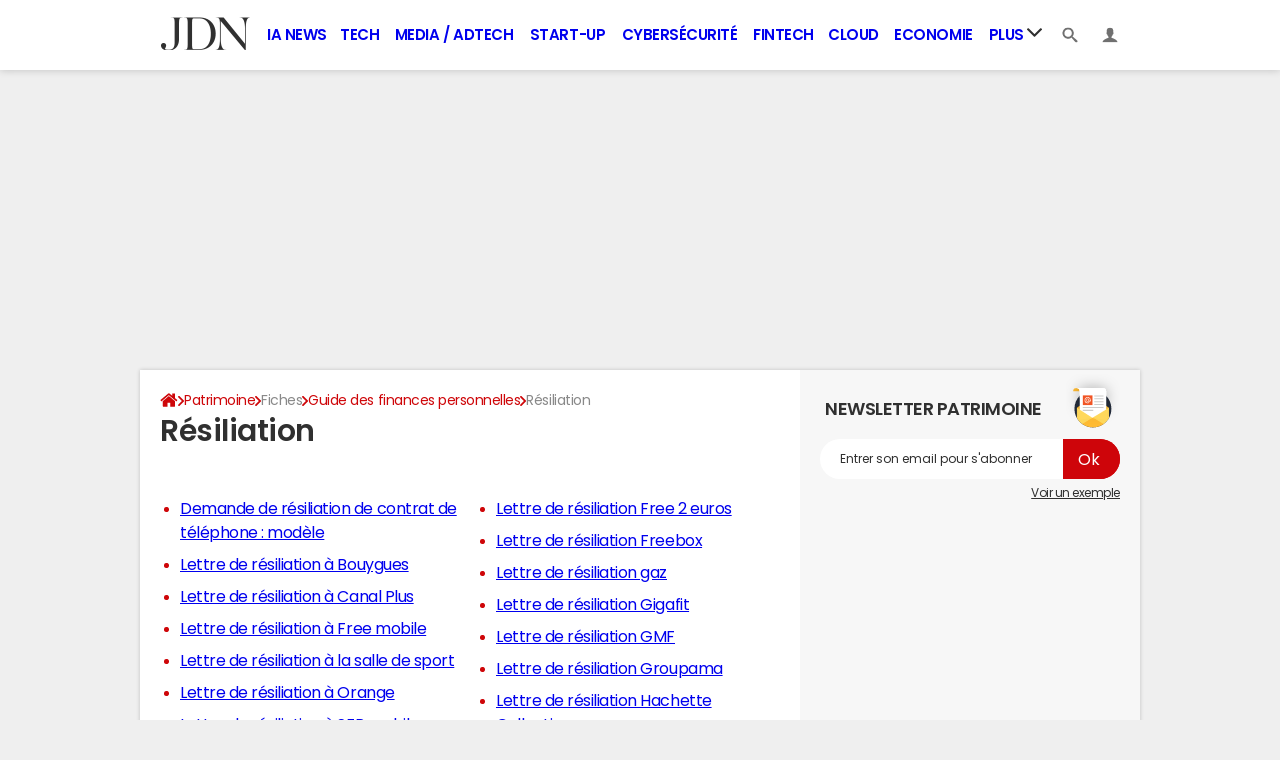

--- FILE ---
content_type: text/html; charset=UTF-8
request_url: https://www.journaldunet.fr/patrimoine/guide-des-finances-personnelles/resiliation/
body_size: 18786
content:

<!--Akamai-ESI:PAGE:setreftime=1769539222/--><!doctype html>
<!--[if lt IE 7 ]> <html lang="fr" class="no-js ie6 lt-ie9 lt-ie8 lt-ie7 oldie"> <![endif]-->
<!--[if IE 7 ]>    <html lang="fr" class="no-js ie7 lt-ie9 lt-ie8 oldie"> <![endif]-->
<!--[if IE 8 ]>    <html lang="fr" class="no-js ie8 lt-ie9 oldie"> <![endif]-->
<!--[if IE 9 ]>    <html lang="fr" class="no-js ie9"> <![endif]-->
<!--[if (gt IE 9)|!(IE)]><!-->
<html lang="fr" class="no-js">
<!--<![endif]-->

    
        
    

<head prefix="og: http://ogp.me/ns# fb: http://ogp.me/ns/fb# journaldunet: http://ogp.me/ns/fb/journaldunet#">
    <script type='text/javascript'>
        var _sf_startpt = (new Date()).getTime()
    </script>
    <meta charset="utf-8">
    <meta http-equiv="X-UA-Compatible" content="IE=edge,chrome=1">
            <meta name="referrer" content="always" />
                <meta name="viewport" content="width=device-width, initial-scale=1.0">
        <title>R&eacute;siliation</title>
    <script>
    var dataLayer = [{"appConfig":{"subContainers":["GTM-5FLZCG8"]},"site":"www.journaldunet.com","application":"app/ccmcms","environnement":"production","level1":"patrimoine","level2":"guide-des-finances-personnelles","level3":"resiliation","pageType/screenType":"classique","sessionType":"nonConnectee","userStatus":"Anonyme","pageCategory":"stream","country":"US","asnum":"16509"}];

            !function(e){"use strict";var t,n,o,r=function(){},s=Object.getOwnPropertyNames(window.console).reduce((function(e,t){return"function"==typeof console[t]&&(e[t]=r),e}),{}),a=function(){return s},i=e.console;if("object"==typeof e.JSON&&"function"==typeof e.JSON.parse&&"object"==typeof e.console&&"function"==typeof Object.keys){var c={available:["others.catch","others.show"],broadcasted:[]},u={available:["others.catch","others.show"]},d=(t=/^\s+(.*)\s+$/g,n=function(e){return Math.pow(9,e)},o=function(e){return parseInt((e.charCodeAt()<<9)%242)},{get:function(e){e=e.replace(t,"$1");for(var r=[0,0,0],s=0,a=0;s<e.length;s++)a=parseInt(s/r.length),r[s%3]+=parseInt(o(e[s])/n(a));for(s=0;s<r.length;s++)r[s]>255&&(r[s]=255);return r},toRGB:function(e){return"rgb("+e.join(",")+")"},visible:function(e){return e[0]>220||e[1]>220||e[2]>220?[0,0,0]:[255,255,255]}});e.getConsole=function(e){if("string"!=typeof e)throw"getConsole need a tag name (string)";var t=e.split(".");if(function(e){var t,n=e.split(".")[0];-1===c.available.indexOf(n)&&(c.available.push(n),(t=document.createEvent("CustomEvent")).initCustomEvent("getConsole.tag.available",0,0,n),document.dispatchEvent(t)),-1===u.available.indexOf(e)&&(u.available.push(e),(t=document.createEvent("CustomEvent")).initCustomEvent("getConsole.fulltag.available",0,0,n),document.dispatchEvent(t))}(e=t[0]),-1!==c.broadcasted.indexOf(e)){var n=function(e){var t=[],n=[];return e.forEach((function(e){t.push("%c "+e.name+" "),n.push("background-color:"+e.bgColor+";color:"+e.color+";border-radius:2px;")})),[t.join("")].concat(n)}(t.map((function(e){var t=d.get(e);return{name:e,color:d.toRGB(d.visible(t)),bgColor:d.toRGB(t)}}))),o=["log","warn","error","info","group","groupCollapsed","groupEnd"].reduce(((e,t)=>(e[t]=n.reduce(((e,t)=>e.bind(window.console,t)),window.console[t]),e)),{});return Object.keys(i).forEach((function(e){void 0===o[e]&&(o[e]=i[e])})),o}return a()},e.getConsole.tags=c,c.broadcasted=function(){try{var e=localStorage.getItem("getConsole");e=null===e?[]:JSON.parse(e)}catch(t){e=[]}return e}(),-1!==c.broadcasted.indexOf("others.catch")&&(e.console=e.getConsole("others.show"))}else e.getConsole=a}(window),logger={_buffer:[],log:function(){"use strict";this._buffer.push(arguments)}},function(e){"use strict";var t={domains:["hpphmfubhnbobhfs","bnb{po.betztufn","beoyt","epvcmfdmjdl","hpphmftzoejdbujpo","wjefptufq","s77ofu","ufbet","vosvmznfejb","tnbsubetfswfs","tljnsftpvsdft","{fcftupg","uumce","hpphmfbqjt","wjefpqmb{b","hpphmfbetfswjdft","fggfdujwfnfbtvsf","pvucsbjo","ubcppmb"],classes:"ufyuBe!BeCpy!qvc`411y361!qvc`411y361n!qvc`839y:1!ufyu.be!ufyuBe!Mjhbuvt!ufyu`be!ufyu`bet!ufyu.bet!ufyu.be.mjolt",event:{category:"pbt`mpbefe",action:"gbjm"}},n=e.getConsole("inObs"),o=0,r={},s=function(e,t){return t=t||1,e.split("").map((function(e){return String.fromCharCode(e.charCodeAt()+t)})).join("")},a=[];e.integrityObserver={state:{net:null,dom:null,perf:null},corrupted:0,listen:function(e){this.corrupted?e(this.state):a.push(e)},sendToListeners:function(){a.forEach(function(e){e(this.state)}.bind(this))},reportCorruption:function(){var e=function(){"undefined"!=typeof ga?ga("send",{hitType:"event",eventCategory:s(t.event.category,-1),eventAction:s(t.event.action,-1),nonInteraction:1}):setTimeout(e,100)};e()},reportListCorruption:function(){var e,t=[];for(e in this.state)this.state[e]&&t.push(e);t.length>0&&((new Image).src="https://lists.ccmbg.com/st?t="+encodeURIComponent(t.join(","))+"&d="+window.location.host.split(/\./).slice(0,-1).join("."))},reportChange:function(){this.sendToListeners(),this.reportCorruption()},init:function(){var e=function(e){return function(t){this.state[e]=t,t&&(!this.corrupted&&this.reportChange(),this.corrupted=1)}.bind(this)};!function(e){if("undefined"!=typeof MutationObserver){var n=document.createElement("div"),o=document.getElementsByTagName("html")[0],r={},a={childList:1,attributes:1,characterData:1,subtree:1},i=0,c=new MutationObserver((function(t){t.forEach((function(t){"style"===t.attributeName&&(c.disconnect(),"none"===t.target.style.display&&!e.called&&(e.called=1)&&e.call(r,1))}))})),u=new MutationObserver((function(t){t.forEach((function(t){try{if("childList"===t.type&&"HTML"===t.target.nodeName&&t.addedNodes.length&&"BODY"===t.addedNodes[0].nodeName&&!i){i=1,t.addedNodes[0].appendChild(n);var o=getComputedStyle(n);if(r=t.addedNodes[0],u.disconnect(),/Trident/.test(navigator.userAgent))return void setTimeout((function(){!e.called&&(e.called=1)&&e.call(r,0)}),50);setTimeout((function(){t.addedNodes[0].removeChild(n)}),60),c.disconnect(),e.call(t.addedNodes[0],"none"===o.getPropertyValue("display")||/url\("about:abp/.test(o.getPropertyValue("-moz-binding")))}}catch(e){}}))}));n.className=s(t.classes,-1),n.style.display="block",u.observe(o,a),c.observe(n,a)}else e.call(0,0)}(e.call(this,"dom")),function(e,a){if("undefined"!=typeof MutationObserver&&void 0!==URL.prototype){var i=document.getElementsByTagName("html")[0],c=0,u=new MutationObserver((function(i){i.forEach((function(i){try{var d,l,f,p="",g=new Date,h=function(){};if("childList"===i.type&&i.addedNodes.length&&void 0!==(d=i.addedNodes[0]).src&&("SCRIPT"===(p=d.nodeName)||"IFRAME"===p)){try{l=new URL(d.src),f=l&&l.host?l.host.split(/\./).slice(-2).shift():null}catch(e){}h=i.addedNodes[0].onerror,i.addedNodes[0].onerror=function(){try{n.warn("Missing script",d.src),!c&&f&&-1!==t.domains.indexOf(s(f))&&(new Date).getTime()-g.getTime()<1500&&(n.warn("Integrity violation on ",d.src," not observing anymore !"),u.disconnect(),c=1,e(1)),"function"==typeof h&&h.apply(this,Array.prototype.slice.call(arguments))}catch(e){}},"function"==typeof performance.getEntriesByType&&o<2&&"SCRIPT"===p&&-1!==t.domains.indexOf(s(f))&&(void 0===r[f]||"hpphmfubhnbobhfs"===s(f))&&(r[f]=1,i.addedNodes[0].addEventListener("load",(function(){-1===performance.getEntriesByType("resource").map((function(e){return e.name})).indexOf(d.src)&&2==++o&&(u.disconnect(),a(1))})))}}catch(e){}}))}));u.observe(i,{childList:1,attributes:1,characterData:1,subtree:1})}else e.call(0,0)}(e.call(this,"net"),e.call(this,"perf")),window.addEventListener("load",function(){this.reportListCorruption()}.bind(this))}},"function"==typeof Object.bind&&e.integrityObserver.init()}(window),function(e,t,n,o){"use strict";void 0===e._gtm&&(e._gtm={events:{on:[],ready:[],readyAll:[],trigger:function(e){this._trigger.push(e)},_trigger:[]},versions:{},onReady:[]}),void 0===e._gtm.versions&&(e._gtm.versions={}),e._gtm.versions.staticheader=1,e._gtm.state="loading";var r=dataLayer[0].appConfig,s=["GTM-N4SNZN"],a=r.subContainers||[],i=e.getConsole("GTM").log,c=function(e){if(void 0!==t.dispatchEvent){var n=null;"function"==typeof Event?n=new Event(e):(n=t.createEvent("Event")).initEvent(e,0,0),t.dispatchEvent(n)}},u=function(){u.state++,u.state===s.length&&(e._gtm.state="loaded",c("gtm.loaded"))},d=function(){e._gtm.state="error",c("gtm.error"),l.clearWorkspacesInfo(this)};u.state=0,s=s.concat(a),i("Loading sub containers:",a);var l={infoKey:"ccm_gtm_workspaces",workspacesInfo:{},fetchWorkspacesInfo:function(){try{this.workspacesInfo=this.getInfoFromQuerystring()||this.getInfoFromCookie()||{}}catch(e){console.error("Cannot get workspaces info.",e)}},parseWorkspacesInfo:function(e){for(var t={},n=e.split("|"),o=0;o<n.length;o++){var r=n[o].split("::");3===r.length&&(t[r[0]]={container:r[0],workspace:r[1],auth:r[2]})}return t},removeInfoFromQuerystring:function(){if(""===e.location.search)return"";for(var t=e.location.search.substring(1).split("&"),n=[],o=0;o<t.length;o++){t[o].split("=")[0]!==this.infoKey&&n.push(t[o])}return"?"+n.join("&")},generatePreviewQuery:function(e){try{var t=this.workspacesInfo[e];return t?(i("["+t.container+'] loading custom workspace "'+t.workspace+'"'),dataLayer[0].appConfig.previewWorkspaces=dataLayer[0].appConfig.previewWorkspaces||[],dataLayer[0].appConfig.previewWorkspaces.push(t),"&gtm_auth="+t.auth+"&gtm_preview="+t.workspace+"&gtm_cookies_win=x"):""}catch(t){return console.error('Cannot generate preview query for container "'+e+'"',t),""}},getInfoFromQuerystring:function(){for(var t=(e.location.search||"").substring(1).split("&"),n=0;n<t.length;n++){var o=t[n].split("=");if(decodeURIComponent(o[0])===this.infoKey)return this.parseWorkspacesInfo(decodeURIComponent(o[1]))}return null},getInfoFromCookie:function(){try{var t=e.document.cookie.match("(^|;) ?"+this.infoKey+"=([^;]*)(;|$)");if(t)return this.parseWorkspacesInfo(decodeURIComponent(t[2]))}catch(e){}return null},clearWorkspacesInfo:function(t){try{var n=t.getAttribute("data-id");if(this.workspacesInfo[n]){i('Cannot load container "'+n+'". Clearing cookie and querystring param...');var o=e.location.hostname.split("."),r=o.length;o=r>2&&"br"===o[r-1]&&"com"===o[r-2]?o.slice(-3).join("."):o.slice(-2).join("."),document.cookie=this.infoKey+"=; domain= "+o+"; path=/; expires=Thu, 01 Jan 1970 00:00:01 GMT;";var s=this.removeInfoFromQuerystring();e.location.search=s}}catch(e){console.error("Cannot clear workspaces info.",e)}}};l.fetchWorkspacesInfo();for(var f=0,p=s.length;f<p;++f){e[o]=e[o]||[],e[o].push({"gtm.start":(new Date).getTime(),event:"gtm.js"});var g=l.generatePreviewQuery(s[f]),h=t.getElementsByTagName(n)[0],m=t.createElement(n);m.async=1,m.onload=u,m.onerror=d,m.setAttribute("data-id",s[f]),m.src="https://www.googletagmanager.com/gtm.js?id="+s[f]+g,h.parentNode.insertBefore(m,h)}}(window,document,"script","dataLayer"),OAS_AD_BUFFER=[],OAS_AD=function(){OAS_AD_BUFFER.push(Array.prototype.slice.call(arguments))},function(e){"use strict";function t(t){t instanceof ErrorEvent&&e._gtm.errors.push({message:t.message,stack:t.error?t.error.stack:void 0,name:t.error?t.error.name:void 0,filename:t.filename,line:t.lineno,column:t.colno})}function n(t){t.reason instanceof Error?e._gtm.errors.push({message:t.reason.message,stack:t.reason.stack,name:t.reason.name,promise:1,filename:t.reason.filename,line:t.reason.lineno,column:t.reason.colno}):e._gtm.errors.push({message:t.reason,promise:1})}e._gtm=e._gtm||{},e._gtm.errors=[],e._gtm.errors.types=[],e._gtm.errors.types.push({type:"error",callback:t}),e.addEventListener("error",t),e._gtm.errors.types.push({type:"unhandledrejection",callback:n}),e.addEventListener("unhandledrejection",n)}(window);    

    dataLayer.push({"event":"app.config","appConfig":{"asl":{"sitepage":"fr_journaldunet_patrimoine_cms","keywords":["controller-stream","resiliation","home-1"]}}});
</script>
<meta name="robots" content="max-snippet:-1, max-image-preview:large, max-video-preview:15" />
<meta name="msvalidate.01" content="251D9DB3A53ED61E6B3E5B878C59F131" />
<meta http-equiv="Content-Language" content="fr" />
<meta property="ccmbg:tag_id" content="1227565" />
<meta property="og:title" content="R&eacute;siliation" />
<meta property="og:url" content="https://www.journaldunet.fr/patrimoine/guide-des-finances-personnelles/resiliation/" />
<meta name="twitter:card" content="summary_large_image" />
<meta name="twitter:site" content="@journaldunet" />
<meta name="twitter:url" content="https://www.journaldunet.fr/patrimoine/guide-des-finances-personnelles/resiliation/" />
<meta name="twitter:title" content="R&eacute;siliation" />
<meta property="atm" content="aHR0cDovL3d3dy5qb3VybmFsZHVuZXQuZnIvcGF0cmltb2luZS9ndWlkZS1kZXMtZmluYW5jZXMtcGVyc29ubmVsbGVzL3Jlc2lsaWF0aW9uLw==" /><link rel="canonical" href="https://www.journaldunet.fr/patrimoine/guide-des-finances-personnelles/resiliation/" />
<link rel="preconnect" href="https://ajax.googleapis.com" />
<link rel="preconnect" href="https://astatic.ccmbg.com" />
<link rel="preconnect" href="https://www.googletagmanager.com" /><link href="https://akm-static.ccmbg.com/a/aHR0cHM6Ly93d3cuam91cm5hbGR1bmV0LmZyL3BhdHJpbW9pbmUvZ3VpZGUtZGVzLWZpbmFuY2VzLXBlcnNvbm5lbGxlcy9yZXNpbGlhdGlvbi8=/polyfill.css" rel="stylesheet" type="text/css" media="all" />
<link href="https://astatic.ccmbg.com/ccmcms_journaldunet/dist/app/css/jdn.53f3851a2dc3b165.css" rel="stylesheet" type="text/css" media="all" /><link rel="alternate" href="android-app://com.journaldunet.journaldunet/http/www.journaldunet.fr/patrimoine/guide-des-finances-personnelles/resiliation/">
<link rel="shortcut icon" href="https://astatic.ccmbg.com/ccmcms_journaldunet/dist/public/public-assets/img/icons/favicon.ico?2" />
<link rel="apple-touch-icon" sizes="180x180" href="https://astatic.ccmbg.com/ccmcms_journaldunet/dist/public/public-assets/img/icons/apple-touch-icon.png?2" />
<link rel="icon" type="image/png" sizes="32x32" href="https://astatic.ccmbg.com/ccmcms_journaldunet/dist/public/public-assets/img/icons/favicon-32x32.png?2" />
<link rel="icon" type="image/png" sizes="16x16" href="https://astatic.ccmbg.com/ccmcms_journaldunet/dist/public/public-assets/img/icons/favicon-16x16.png?2" />
<link rel="mask-icon" color="#ff0000" href="https://astatic.ccmbg.com/ccmcms_journaldunet/dist/public/public-assets/img/icons/safari-pinned-tab.svg" />
<meta name="msapplication-config" content="https://astatic.ccmbg.com/ccmcms_journaldunet/dist/public/public-assets/browserconfig.xml" />
<link rel="manifest" href="https://astatic.ccmbg.com/ccmcms_journaldunet/dist/public/public-assets/manifest.json?201806201500">
<meta name="theme-color" content="#ffffff" />
<link rel="search" type="application/opensearchdescription+xml" href="/litesearch.xml" />
<link rel="preload" href="https://astatic.ccmbg.com/ccmcms_journaldunet/dist/app/css/jdn.53f3851a2dc3b165.css" as="style"/>
<link rel="preload" href="https://astatic.ccmbg.com/ccmcms_journaldunet/dist/app/fonts/PoppinsLatin-Regular.woff2" as="font" crossorigin />
<link rel="preload" href="https://astatic.ccmbg.com/ccmcms_journaldunet/dist/app/fonts/PoppinsLatin-SemiBold.woff2" as="font" crossorigin />
<link rel="preload" href="https://astatic.ccmbg.com/ccmcms_journaldunet/dist/app/fonts/vendor/@ccmbenchmark_frontcore/icomoon.woff2" as="font" crossorigin />
<link rel="preload" href="https://astatic.ccmbg.com/ccmcms_journaldunet/dist/app/fonts/vendor/@ccmbenchmark_frontcore/icomoon-pack.woff2" as="font" crossorigin />
        <!--[if lt IE 9]>
    <script src="https://html5shim.googlecode.com/svn/trunk/html5.js"></script>
    <![endif]-->

    
    </head>

<body class="app--rwd journaldunet ctrl-stream act-index channel-patrimoine stream-patrimoine-guide-des-finances-personnelles-resiliation">
    <div id="ctn_x02"><div id="ba_x02" class="ba x02"><script>OAS_AD("x02");</script></div></div>    <div class="ccmcss_offcanvas_1">
        <div class="ccmcss_offcanvas_2">
            <img src="https://akm-static.ccmbg.com/a/aHR0cHM6Ly93d3cuam91cm5hbGR1bmV0LmZyL3BhdHJpbW9pbmUvZ3VpZGUtZGVzLWZpbmFuY2VzLXBlcnNvbm5lbGxlcy9yZXNpbGlhdGlvbi8=/alpha.png" style="position: absolute;">
            
        
<!--Akamai-ESI:FRAGMENT:/api/layout/header?client=journaldunet_patrimoine&esi=1/-->

<!--Akamai-ESI:FRAGMENT:setgentime=1769078553/-->
    
    
<style>
    /* permet d'ajouter des li dans le menu sans qu'on les voit*/
    .app_channel_none { display: none !important}
</style>

<!-- headerdebbloc -->
<header role="banner" class="app_header jHeader"
        data-cookie-prefix=""
        data-channel="">

    <div class="layout">

        <a href="https://www.journaldunet.com/" class="app_logo" id="jRwdLogo">
            <img src="https://img-0.journaldunet.com/OfvBXVeIk8rNaCLUZL2UOT46kqQ=/178x66/smart/a914f62b08e24e169c511e4b2f254df0/ccmcms-jdn/39492540.png" alt="Journaldunet.com" width="89" height="33">
        </a>

                    <nav role="navigation" class="app_header__nav">
                <ul>
                                                                                                                                                                                                                                                                                                                                                                                                                                                                                                                                                                                                                                                                                                                                                                                                                                                                                                                                                                                                                                                                                            
                                                    <li class="app_channel_ia-news">
                                    <a href="https://www.journaldunet.com/intelligence-artificielle/">IA News</a>
                                </li>
                                                            <li class="app_channel_tech">
                                    <a href="https://www.journaldunet.com/web-tech/">Tech</a>
                                </li>
                                                            <li class="app_channel_media">
                                    <a href="https://www.journaldunet.com/media/">Media / Adtech</a>
                                </li>
                                                            <li class="app_channel_start-up">
                                    <a href="https://www.journaldunet.com/start-up/">Start-up</a>
                                </li>
                                                            <li class="app_channel_cybersecurite">
                                    <a href="https://www.journaldunet.com/cybersecurite/">Cybersécurité</a>
                                </li>
                                                            <li class="app_channel_fintech">
                                    <a href="https://www.journaldunet.com/fintech/">Fintech</a>
                                </li>
                                                            <li class="app_channel_cloud">
                                    <a href="https://www.journaldunet.com/cloud/1488761-cloud-computing/">Cloud</a>
                                </li>
                                                            <li class="app_channel_economie">
                                    <a href="https://www.journaldunet.com/business/">Economie</a>
                                </li>
                            

                                            <li class="app_header__plus">
                            <div class="app_header__subnav jDropBox jMenuBox">
                                <ul>
                                                                    <li class="app_channel_ia-news">
                                    <a href="https://www.journaldunet.com/intelligence-artificielle/">IA News</a>
                                </li>
                                                            <li class="app_channel_tech">
                                    <a href="https://www.journaldunet.com/web-tech/">Tech</a>
                                </li>
                                                            <li class="app_channel_media">
                                    <a href="https://www.journaldunet.com/media/">Media / Adtech</a>
                                </li>
                                                            <li class="app_channel_start-up">
                                    <a href="https://www.journaldunet.com/start-up/">Start-up</a>
                                </li>
                                                            <li class="app_channel_cybersecurite">
                                    <a href="https://www.journaldunet.com/cybersecurite/">Cybersécurité</a>
                                </li>
                                                            <li class="app_channel_fintech">
                                    <a href="https://www.journaldunet.com/fintech/">Fintech</a>
                                </li>
                                                            <li class="app_channel_cloud">
                                    <a href="https://www.journaldunet.com/cloud/1488761-cloud-computing/">Cloud</a>
                                </li>
                                                            <li class="app_channel_economie">
                                    <a href="https://www.journaldunet.com/business/">Economie</a>
                                </li>
                            
                                                                                                                        <li class="app_channel_adtech">
                                                <a href="https://www.journaldunet.com/adtech/">Adtech</a>
                                            </li>
                                                                                                                                                                <li class="app_channel_big-data">
                                                <a href="https://www.journaldunet.com/web-tech/1517257-big-data-comparatif-des-technos-actualites-conseils/">Big data</a>
                                            </li>
                                                                                                                                                                <li class="app_channel_carriere">
                                                <a href="https://www.journaldunet.com/management/">Carrière</a>
                                            </li>
                                                                                                                                                                <li class="app_channel_industrie">
                                                <a href="https://www.journaldunet.com/economie/industrie/">Industrie</a>
                                            </li>
                                                                                                                                                                <li class="app_channel_e-rh">
                                                <a href="https://www.journaldunet.com/e-rh/">e-RH</a>
                                            </li>
                                                                                                                                                                <li class="app_channel_iot">
                                                <a href="https://www.journaldunet.com/iot/">IoT</a>
                                            </li>
                                                                                                                                                                <li class="app_channel_martech">
                                                <a href="https://www.journaldunet.com/martech/">Martech</a>
                                            </li>
                                                                                                                                                                <li class="app_channel_patrimoine">
                                                <a href="https://www.journaldunet.com/patrimoine/">Patrimoine</a>
                                            </li>
                                                                                                                                                                <li class="app_channel_quantique">
                                                <a href="https://www.journaldunet.com/informatique-quantique/ ">Quantique</a>
                                            </li>
                                                                                                                                                                <li class="app_channel_retail">
                                                <a href="https://www.journaldunet.com/retail/">Retail</a>
                                            </li>
                                                                                                                                                                <li class="app_channel_seo">
                                                <a href="https://www.journaldunet.com/seo/">SEO</a>
                                            </li>
                                                                                                                                                                <li class="app_channel_smart-city">
                                                <a href="https://www.journaldunet.com/smart-city/">Smart city</a>
                                            </li>
                                                                                                                                                                <li class="app_channel_web3">
                                                <a href="https://www.journaldunet.com/web3/">Web3</a>
                                            </li>
                                                                                                                                                                <li class="app_channel_magazine">
                                                <a href="https://www.journaldunet.com/magazine/">Magazine</a>
                                            </li>
                                                                                                                                                                <li class="app_channel_Livres-blancs">
                                                <a href="https://www.journaldunet.com/livres-blancs/">Livres blancs</a>
                                            </li>
                                                                                                                                                                <li class="app_channel_guide_de-l-entreprise-digitale">
                                                <a href="https://www.journaldunet.fr/web-tech/guide-de-l-entreprise-digitale/">Guide de l&#039;entreprise digitale</a>
                                            </li>
                                                                                                                                                                <li class="app_channel_guide_de-l-immobilier">
                                                <a href="https://www.journaldunet.fr/patrimoine/guide-de-l-immobilier/">Guide de l&#039;immobilier</a>
                                            </li>
                                                                                                                                                                <li class="app_channel_guide_de-l-intelligence-artificielle">
                                                <a href="https://www.journaldunet.fr/intelligence-artificielle/guide-de-l-intelligence-artificielle/">Guide de l&#039;intelligence artificielle</a>
                                            </li>
                                                                                                                                                                <li class="app_channel_guide-des-impots">
                                                <a href="https://www.journaldunet.com/economie/impots">Guide des impôts</a>
                                            </li>
                                                                                                                                                                <li class="app_channel_guide-des-salaires">
                                                <a href="https://www.journaldunet.com/business/salaire">Guide des salaires</a>
                                            </li>
                                                                                                                                                                <li class="app_channel_guide-du-management">
                                                <a href="https://www.journaldunet.fr/management/guide-du-management/">Guide du management</a>
                                            </li>
                                                                                                                                                                <li class="app_channel_guides-des-finances-personnelles">
                                                <a href="https://www.journaldunet.fr/patrimoine/guide-des-finances-personnelles/">Guide des finances personnelles</a>
                                            </li>
                                                                                                                                                                <li class="app_channel_budget-des-villes">
                                                <a href="https://www.journaldunet.com/business/budget-ville">Budget des villes</a>
                                            </li>
                                                                                                                                                                <li class="app_channel_prix-immobiliers">
                                                <a href="https://www.journaldunet.fr/patrimoine/guide-de-l-immobilier/1110050-prix-immobilier-le-prix-du-m2-par-commune-en-france/">Prix immobiliers</a>
                                            </li>
                                                                                                                                                                <li class="app_channel_dictionnaire-comptable-et-fiscal">
                                                <a href="https://www.journaldunet.fr/business/dictionnaire-comptable-et-fiscal/">Dictionnaire comptable et fiscal</a>
                                            </li>
                                                                                                                                                                <li class="app_channel_dictionnaire-de-l-iot">
                                                <a href="https://www.journaldunet.fr/web-tech/dictionnaire-de-l-iot/">Dictionnaire de l&#039;IoT</a>
                                            </li>
                                                                                                                                                                <li class="app_channel_dictionnaire-du droit-des-affaires">
                                                <a href="https://www.journaldunet.fr/business/dictionnaire-du-droit-des-affaires/">Dictionnaire du droit des affaires</a>
                                            </li>
                                                                                                                                                                <li class="app_channel_dictionnaire-du-marketing">
                                                <a href="https://www.journaldunet.fr/business/dictionnaire-du-marketing/">Dictionnaire du marketing</a>
                                            </li>
                                                                                                                                                                <li class="app_channel_dictionnaire-du-webmastering">
                                                <a href="https://www.journaldunet.fr/web-tech/dictionnaire-du-webmastering/">Dictionnaire du webmastering</a>
                                            </li>
                                                                                                                                                                <li class="app_channel_dictionnaire-economique-et-financier">
                                                <a href="https://www.journaldunet.fr/business/dictionnaire-economique-et-financier/">Dictionnaire économique et financier</a>
                                            </li>
                                                                                                            </ul>
                            </div>
                            <a href="#" class="app_header__hover_trigger">
                                Plus
                                <svg class="svg_icon svg_icon--arrowd" viewBox="0 0 284.929 284.929">
                                    <g class="svg_icon_g" fill="#000">
                                        <path d="M282.082,76.511l-14.274-14.273c-1.902-1.906-4.093-2.856-6.57-2.856c-2.471,0-4.661,0.95-6.563,2.856L142.466,174.441 L30.262,62.241c-1.903-1.906-4.093-2.856-6.567-2.856c-2.475,0-4.665,0.95-6.567,2.856L2.856,76.515C0.95,78.417,0,80.607,0,83.082   c0,2.473,0.953,4.663,2.856,6.565l133.043,133.046c1.902,1.903,4.093,2.854,6.567,2.854s4.661-0.951,6.562-2.854L282.082,89.647 c1.902-1.903,2.847-4.093,2.847-6.565C284.929,80.607,283.984,78.417,282.082,76.511z"></path>
                                    </g>
                                </svg>
                            </a>
                            <span class="jDropBtn jDropMenuBtn app_header__click_trigger" data-target="jMenuBox">
                                <svg xmlns="http://www.w3.org/2000/svg" width="15" height="15" fill="none" class="svg_icon svg_icon--burger">
                                    <path d="M14.364 1.5H.636C.285 1.5 0 1.836 0 2.25S.285 3 .636 3h13.728c.351 0 .636-.336.636-.75s-.285-.75-.636-.75ZM14.364 6.738H.636c-.351 0-.636.336-.636.75s.285.75.636.75h13.728c.351 0 .636-.336.636-.75s-.285-.75-.636-.75ZM14.364 11.988H.636c-.351 0-.636.336-.636.75s.285.75.636.75h13.728c.351 0 .636-.336.636-.75s-.285-.75-.636-.75Z" fill="currentColor"/>
                                </svg>
                                <svg class="svg_icon svg_icon--cross" viewBox="0 0 440.307 440.307">
                                    <g class="svg_icon_g" fill="#000">
                                        <polygon points="440.307,58.583 381.723,0 220.153,161.57 58.584,0 0,58.583 161.569,220.153 0,381.723 58.584,440.307    220.153,278.736 381.723,440.307 440.307,381.723 278.736,220.153"></polygon>
                                    </g>
                                </svg>
                            </span>
                        </li>
                                    </ul>
            </nav>
        
        <div class="app_header__right">

            <ul>
                <li>
                    <a class="jDropBtn" data-target="jSearchBox" href="#">
                        <svg class="svg_icon svg_icon--search" viewBox="0 0 32 32">
                            <g class="svg_icon_g" fill="#000">
                                <path class="svg_icon_path" d="M31.008 27.231l-7.58-6.447c-0.784-0.705-1.622-1.029-2.299-0.998 1.789-2.096 2.87-4.815 2.87-7.787 0-6.627-5.373-12-12-12s-12 5.373-12 12 5.373 12 12 12c2.972 0 5.691-1.081 7.787-2.87-0.031 0.677 0.293 1.515 0.998 2.299l6.447 7.58c1.104 1.226 2.907 1.33 4.007 0.23s0.997-2.903-0.23-4.007zM12 20c-4.418 0-8-3.582-8-8s3.582-8 8-8 8 3.582 8 8-3.582 8-8 8z"></path>
                            </g>
                        </svg>
                    </a>
                </li>
                <li>

                    <a class="jHeaderDisconnected jDropBtn" data-target="jLoginBox" href="#">

                        <svg class="svg_icon svg_icon--user" viewBox="0 0 448 448">
                            <g class="svg_icon_g" fill="#000">
                                <path class="svg_icon_path" d="M279.412,311.368c-11.055-1.759-11.307-32.157-11.307-32.157s32.484-32.158,39.564-75.401 c19.045,0,30.809-45.973,11.76-62.148C320.227,124.635,343.91,8,224,8c-119.911,0-96.225,116.635-95.432,133.662 c-19.047,16.175-7.285,62.148,11.761,62.148c7.079,43.243,39.564,75.401,39.564,75.401s-0.252,30.398-11.307,32.157 C132.976,317.034,0,375.686,0,440h224h224C448,375.686,315.023,317.034,279.412,311.368z"></path>
                            </g>
                        </svg>
                    </a>

                    <a class="jHeaderConnected jDropBtn" data-target="jLoginBox" href="#" style="display:none">
                                                                                                                                                <span data-baseurl="https://i-jdn.journaldunet.com/image" data-size="40" class="jHeaderAvatar app_header__user_pic" style="background-image:url();"></span>
                    </a>

                </li>
            </ul>

        </div>

                <div class="app_header__search jDropBox jSearchBox">
            <form action="https://www.journaldunet.com/recherche/" role="search">
                <fieldset>
                    <legend>Moteur de recherche</legend>
                    <input type="search" name="f_libelle" value="" placeholder="Chercher une entreprise, un dirigeant, une tendance"/>
                    <button type="submit">Recherche</button>

                </fieldset>
            </form>
        </div>

        <div class="app_header__login jDropBox jLoginBox">


            <ul class="app_header__login_connect jMenuDisconnected" style="display:none">
                <li><a rel="nofollow" href="https://www.journaldunet.com/account/signup?origin=header">S&#039;inscrire</a></li>
                <li><a rel="nofollow" href="https://www.journaldunet.com/account/login">Connexion</a></li>
            </ul>

            <ul class="app_header__login_edit jMenuConnected" style="display:none">
                <li><a href="https://www.journaldunet.com/account/edit">Editer mes informations</a></li>
                <li><a href="/chroniqueur/article/list/">Gérer mes chroniques</a></li>
                <li><a href="https://www.journaldunet.com?logout" class="app_btn"><span>Déconnexion</span></a></li>
            </ul>

        </div>

    </div>

</header>



<!-- headerfinbloc -->

    
            <div class="layout layout--offcanvas   gutter">
                                                                    <div class="ccmcss_oas_top " >
                                <div id="ctn_top"><div id="ba_top" class="ba top"><script>OAS_AD("Top");</script></div></div>
                            </div>
                                                            <div class="layout_ct">
                    
                    <div class="layout_ct__1">
                        <div class="layout_ct__2">

                                                            <div role="main" class="layout_main">
                                <nav class="layout_breadcrumb cp_breadcrumb"><ul class="cp_breadcrumb__list"><li class="cp_breadcrumb__item cp_breadcrumb__item--home"><a href="https://www.journaldunet.com/"><svg title="Accueil" class="cp_breadcrumb__item--home-svg" width="20" height="17" viewBox="0 0 5.29 4.5"><path fill="currentColor" d="M2.61 1.1L.84 2.57v1.5c0 .05.02.1.05.14.04.03.09.05.14.05h1.19V3.08h.79v1.18H4.2c.05 0 .1-.02.14-.05a.19.19 0 00.05-.14V2.58v-.01z"/><path fill="currentColor" d="M5.07 2.23l-.68-.56V.41a.1.1 0 00-.02-.07.1.1 0 00-.08-.03H3.7a.1.1 0 00-.07.03.1.1 0 00-.03.07v.6L2.85.38A.36.36 0 002.61.3c-.09 0-.16.03-.23.08L.16 2.23a.09.09 0 00-.03.07c0 .03 0 .05.02.07l.19.23a.1.1 0 00.06.03c.03 0 .05 0 .08-.02L2.6.83l2.14 1.78a.1.1 0 00.07.02.1.1 0 00.07-.03l.2-.23a.1.1 0 00.01-.07.09.09 0 00-.03-.07z"/></svg><span class="cp_breadcrumb__item--home-text">Home</span></a></li><li class="cp_breadcrumb__item"><a href="https://www.journaldunet.com/patrimoine/">Patrimoine</a></li><li class="cp_breadcrumb__item"><span>Fiches</span></li><li class="cp_breadcrumb__item"><a href="https://www.journaldunet.fr/patrimoine/guide-des-finances-personnelles/">Guide des finances personnelles</a></li><li class="cp_breadcrumb__item"><span>R&eacute;siliation</span></li></ul></nav><script type="application/ld+json">{"@context":"http:\/\/schema.org","@type":"BreadcrumbList","itemListElement":[{"@type":"ListItem","position":1,"item":{"@id":"https:\/\/www.journaldunet.com\/","url":"https:\/\/www.journaldunet.com\/","name":"Accueil"}},{"@type":"ListItem","position":2,"item":{"@id":"https:\/\/www.journaldunet.com\/patrimoine\/","url":"https:\/\/www.journaldunet.com\/patrimoine\/","name":"Patrimoine"}},{"@type":"ListItem","position":3,"item":{"@id":"https:\/\/www.journaldunet.fr\/patrimoine\/guide-des-finances-personnelles\/","url":"https:\/\/www.journaldunet.fr\/patrimoine\/guide-des-finances-personnelles\/","name":"Guide des finances personnelles"}},{"@type":"ListItem","position":4,"item":{"@id":"\/","url":"\/","name":"R&eacute;siliation"}}]}</script>                                                                                                                                                                                                                                                                                                                                                                                                                                                                                                                                                                                                                                                                                                                                                                                                                                                                                                                                                                                                                                                                                                                                                                                                                                                                                                                                                                                                                                                                                                                                                                                                                                                                                                                                                                                        
    <div class="layout_main">
    <div class="entry">
                    <header>
                <h1>R&eacute;siliation</h1>
            </header>
        
        
        
    </div>

    

                                                                <div class="app_widget_fo app_widget_fo--list-width-last-pub">
        <ul class="stream-list">
            <li class="stream-list-item">
                <ul class="last-publications">
                                            <li class="last-publications-item"><a href="https://www.journaldunet.fr/patrimoine/guide-des-finances-personnelles/1201773-demande-de-resiliation-de-contrat-de-telephone/">Demande de résiliation de contrat de téléphone : modèle</a></li>
                                            <li class="last-publications-item"><a href="https://www.journaldunet.fr/patrimoine/guide-des-finances-personnelles/1423491-lettre-resiliation-bouygues/">Lettre de résiliation à Bouygues</a></li>
                                            <li class="last-publications-item"><a href="https://www.journaldunet.fr/patrimoine/guide-des-finances-personnelles/1423495-lettre-resiliation-canal-plus/">Lettre de résiliation à Canal Plus</a></li>
                                            <li class="last-publications-item"><a href="https://www.journaldunet.fr/patrimoine/guide-des-finances-personnelles/1423497-lettre-resiliation-free-mobile/">Lettre de résiliation à Free mobile</a></li>
                                            <li class="last-publications-item"><a href="https://www.journaldunet.fr/patrimoine/guide-des-finances-personnelles/1423501-lettre-resiliation-salle-de-sport/">Lettre de résiliation à la salle de sport</a></li>
                                            <li class="last-publications-item"><a href="https://www.journaldunet.fr/patrimoine/guide-des-finances-personnelles/1423499-lettre-resiliation-orange/">Lettre de résiliation à Orange</a></li>
                                            <li class="last-publications-item"><a href="https://www.journaldunet.fr/patrimoine/guide-des-finances-personnelles/1423503-lettre-resiliation-sfr-mobile/">Lettre de résiliation à SFR mobile pour rompre son contrat</a></li>
                                            <li class="last-publications-item"><a href="https://www.journaldunet.fr/patrimoine/guide-des-finances-personnelles/1446303-lettre-de-resiliation-acadomia/">Lettre de résiliation Acadomia</a></li>
                                            <li class="last-publications-item"><a href="https://www.journaldunet.fr/patrimoine/guide-des-finances-personnelles/1446305-lettre-de-resiliation-accidents-de-la-vie/">Lettre de résiliation accidents de la vie</a></li>
                                            <li class="last-publications-item"><a href="https://www.journaldunet.fr/patrimoine/guide-des-finances-personnelles/1446307-lettre-de-resiliation-alice-adsl/">Lettre de résiliation Alice ADSL</a></li>
                                            <li class="last-publications-item"><a href="https://www.journaldunet.fr/patrimoine/guide-des-finances-personnelles/1446309-lettre-de-resiliation-assurance-affinitaire/">Lettre de résiliation assurance affinitaire</a></li>
                                            <li class="last-publications-item"><a href="https://www.journaldunet.fr/patrimoine/guide-des-finances-personnelles/1446313-lettre-de-resiliation-assurance-deces/">Lettre de résiliation assurance décès</a></li>
                                            <li class="last-publications-item"><a href="https://www.journaldunet.fr/patrimoine/guide-des-finances-personnelles/1446315-lettre-de-resiliation-assurance-dependance/">Lettre de résiliation assurance dépendance</a></li>
                                            <li class="last-publications-item"><a href="https://www.journaldunet.fr/patrimoine/guide-des-finances-personnelles/1446317-lettre-de-resiliation-assurance-fuite-d-eau/">Lettre de résiliation assurance fuite d&#039;eau</a></li>
                                            <li class="last-publications-item"><a href="https://www.journaldunet.fr/patrimoine/guide-des-finances-personnelles/1446321-lettre-de-resiliation-assurance-scolaire/">Lettre de résiliation assurance scolaire</a></li>
                                            <li class="last-publications-item"><a href="https://www.journaldunet.fr/patrimoine/guide-des-finances-personnelles/1487126-lettre-de-resiliation-auto-partage/">Lettre de résiliation Auto-partage</a></li>
                                            <li class="last-publications-item"><a href="https://www.journaldunet.fr/patrimoine/guide-des-finances-personnelles/1487128-lettre-de-resiliation-autolib/">Lettre de résiliation Autolib</a></li>
                                            <li class="last-publications-item"><a href="https://www.journaldunet.fr/patrimoine/guide-des-finances-personnelles/1487092-lettre-de-resiliation-b-you/">Lettre de résiliation B&amp;You</a></li>
                                            <li class="last-publications-item"><a href="https://www.journaldunet.fr/patrimoine/guide-des-finances-personnelles/1446325-lettre-de-resiliation-basic-fit/">Lettre de résiliation Basic Fit</a></li>
                                            <li class="last-publications-item"><a href="https://www.journaldunet.fr/patrimoine/guide-des-finances-personnelles/1423489-lettre-resiliation-bbox/">Lettre de résiliation Bbox</a></li>
                                            <li class="last-publications-item"><a href="https://www.journaldunet.fr/patrimoine/guide-des-finances-personnelles/1487114-lettre-de-resiliation-bein-sports/">Lettre de résiliation beIN Sports</a></li>
                                            <li class="last-publications-item"><a href="https://www.journaldunet.fr/patrimoine/guide-des-finances-personnelles/1446327-lettre-de-resiliation-bnp-paribas/">Lettre de résiliation BNP Paribas</a></li>
                                            <li class="last-publications-item"><a href="https://www.journaldunet.fr/patrimoine/guide-des-finances-personnelles/1446329-lettre-de-resiliation-body-minute/">Lettre de résiliation Body Minute</a></li>
                                            <li class="last-publications-item"><a href="https://www.journaldunet.fr/patrimoine/guide-des-finances-personnelles/1446331-lettre-de-resiliation-boursorama/">Lettre de résiliation Boursorama</a></li>
                                            <li class="last-publications-item"><a href="https://www.journaldunet.fr/patrimoine/guide-des-finances-personnelles/1446333-lettre-de-resiliation-caisse-d-epargne/">Lettre de résiliation Caisse d&#039;Epargne</a></li>
                                            <li class="last-publications-item"><a href="https://www.journaldunet.fr/patrimoine/guide-des-finances-personnelles/1203824-lettre-de-resiliation-canalsat/">Lettre de résiliation Canalsat</a></li>
                                            <li class="last-publications-item"><a href="https://www.journaldunet.fr/patrimoine/guide-des-finances-personnelles/1446335-lettre-de-resiliation-carte-auchan/">Lettre de résiliation carte Auchan</a></li>
                                            <li class="last-publications-item"><a href="https://www.journaldunet.fr/patrimoine/guide-des-finances-personnelles/1446337-lettre-de-resiliation-carte-aurore/">Lettre de résiliation carte Aurore</a></li>
                                            <li class="last-publications-item"><a href="https://www.journaldunet.fr/patrimoine/guide-des-finances-personnelles/1487120-lettre-de-resiliation-carte-carrefour/">Lettre de résiliation carte Carrefour</a></li>
                                            <li class="last-publications-item"><a href="https://www.journaldunet.fr/patrimoine/guide-des-finances-personnelles/1446339-lettre-de-resiliation-carte-castorama/">Lettre de résiliation carte Castorama</a></li>
                                            <li class="last-publications-item"><a href="https://www.journaldunet.fr/patrimoine/guide-des-finances-personnelles/1487134-lettre-de-resiliation-carte-cgr/">Lettre de résiliation carte CGR</a></li>
                                            <li class="last-publications-item"><a href="https://www.journaldunet.fr/patrimoine/guide-des-finances-personnelles/1487116-lettre-de-resiliation-carte-cofidis/">Lettre de résiliation carte Cofidis</a></li>
                                            <li class="last-publications-item"><a href="https://www.journaldunet.fr/patrimoine/guide-des-finances-personnelles/1446341-lettre-de-resiliation-carte-cofinoga/">Lettre de résiliation carte Cofinoga</a></li>
                                            <li class="last-publications-item"><a href="https://www.journaldunet.fr/patrimoine/guide-des-finances-personnelles/1446343-lettre-de-resiliation-carte-fnac/">Lettre de résiliation carte Fnac</a></li>
                                            <li class="last-publications-item"><a href="https://www.journaldunet.fr/patrimoine/guide-des-finances-personnelles/1487118-lettre-de-resiliation-carte-ikea/">Lettre de résiliation carte Ikea</a></li>
                                            <li class="last-publications-item"><a href="https://www.journaldunet.fr/patrimoine/guide-des-finances-personnelles/1487130-lettre-de-resiliation-carte-le-pass/">Lettre de résiliation Carte Le Pass</a></li>
                                            <li class="last-publications-item"><a href="https://www.journaldunet.fr/patrimoine/guide-des-finances-personnelles/1487132-lettre-de-resiliation-carte-ugc/">Lettre de résiliation carte UGC</a></li>
                                            <li class="last-publications-item"><a href="https://www.journaldunet.fr/patrimoine/guide-des-finances-personnelles/1503019-lettre-de-resiliation-cdiscount-a-volonte/">Lettre de résiliation Cdiscount à volonté</a></li>
                                            <li class="last-publications-item"><a href="https://www.journaldunet.fr/patrimoine/guide-des-finances-personnelles/1446345-lettre-de-resiliation-cetelem/">Lettre de résiliation Cetelem</a></li>
                                            <li class="last-publications-item"><a href="https://www.journaldunet.fr/patrimoine/guide-des-finances-personnelles/1487078-lettre-de-resiliation-cle-3g-sfr/">Lettre de résiliation clé 3G SFR</a></li>
                                            <li class="last-publications-item"><a href="https://www.journaldunet.fr/patrimoine/guide-des-finances-personnelles/1504321-lettre-de-resiliation-compte-nickel/">Lettre de résiliation compte Nickel</a></li>
                                            <li class="last-publications-item"><a href="https://www.journaldunet.fr/patrimoine/guide-des-finances-personnelles/1504317-lettre-de-resiliation-compte-orange-bank/">Lettre de résiliation compte Orange Bank</a></li>
                                            <li class="last-publications-item"><a href="https://www.journaldunet.fr/patrimoine/guide-des-finances-personnelles/1446347-lettre-de-resiliation-creche/">Lettre de résiliation crèche</a></li>
                                            <li class="last-publications-item"><a href="https://www.journaldunet.fr/patrimoine/guide-des-finances-personnelles/1446349-lettre-de-resiliation-credit-agricole/">Lettre de résiliation Crédit Agricole</a></li>
                                            <li class="last-publications-item"><a href="https://www.journaldunet.fr/patrimoine/guide-des-finances-personnelles/1487054-lettre-de-resiliation-d-abonnement/">Lettre de résiliation d&#039;abonnement</a></li>
                                            <li class="last-publications-item"><a href="https://www.journaldunet.fr/patrimoine/guide-des-finances-personnelles/1446311-lettre-de-resiliation-assurance-animaux/">Lettre de résiliation d&#039;assurance animaux</a></li>
                                            <li class="last-publications-item"><a href="https://www.journaldunet.fr/patrimoine/guide-des-finances-personnelles/1446319-lettre-de-resiliation-assurance-obseques/">Lettre de résiliation d&#039;assurance obsèques</a></li>
                                            <li class="last-publications-item"><a href="https://www.journaldunet.fr/patrimoine/guide-des-finances-personnelles/1446323-lettre-de-resiliation-assurance-vie/">Lettre de résiliation d&#039;assurance-vie</a></li>
                                            <li class="last-publications-item"><a href="https://www.journaldunet.fr/patrimoine/guide-des-finances-personnelles/1487074-lettre-de-resiliation-d-un-journal/">Lettre de résiliation d&#039;un journal</a></li>
                                            <li class="last-publications-item"><a href="https://www.journaldunet.fr/patrimoine/guide-des-finances-personnelles/1446361-lettre-de-resiliation-d-un-magazine/">Lettre de résiliation d&#039;un magazine</a></li>
                                            <li class="last-publications-item"><a href="https://www.journaldunet.fr/patrimoine/guide-des-finances-personnelles/1446363-lettre-de-resiliation-d-un-syndicat/">Lettre de résiliation d&#039;un syndicat</a></li>
                                            <li class="last-publications-item"><a href="https://www.journaldunet.fr/patrimoine/guide-des-finances-personnelles/1487062-lettre-de-resiliation-d-une-teleassistance/">Lettre de résiliation d&#039;une téléassistance</a></li>
                                            <li class="last-publications-item"><a href="https://www.journaldunet.fr/patrimoine/guide-des-finances-personnelles/1446351-lettre-de-resiliation-darty/">Lettre de résiliation Darty</a></li>
                                            <li class="last-publications-item"><a href="https://www.journaldunet.fr/patrimoine/guide-des-finances-personnelles/1200413-lettre-de-resiliation-de-contrat/">Lettre de résiliation de contrat : modèle gratuit</a></li>
                                            <li class="last-publications-item"><a href="https://www.journaldunet.fr/patrimoine/guide-des-finances-personnelles/1446353-lettre-de-resiliation-de-nounou/">Lettre de résiliation de nounou</a></li>
                                            <li class="last-publications-item"><a href="https://www.journaldunet.fr/patrimoine/guide-des-finances-personnelles/1446355-lettre-de-resiliation-de-parking/">Lettre de résiliation de parking</a></li>
                                            <li class="last-publications-item"><a href="https://www.journaldunet.fr/patrimoine/guide-des-finances-personnelles/1446357-lettre-de-resiliation-deezer/">Lettre de résiliation Deezer</a></li>
                                            <li class="last-publications-item"><a href="https://www.journaldunet.fr/patrimoine/guide-des-finances-personnelles/1446359-lettre-de-resiliation-direct-energie/">Lettre de résiliation Direct Energie</a></li>
                                            <li class="last-publications-item"><a href="https://www.journaldunet.fr/patrimoine/guide-des-finances-personnelles/1446365-lettre-de-resiliation-easy-millions/">Lettre de résiliation Easy Millions</a></li>
                                            <li class="last-publications-item"><a href="https://www.journaldunet.fr/patrimoine/guide-des-finances-personnelles/1446367-lettre-de-resiliation-edf/">Lettre de résiliation EDF</a></li>
                                            <li class="last-publications-item"><a href="https://www.journaldunet.fr/patrimoine/guide-des-finances-personnelles/1487070-lettre-de-resiliation-en-anglais/">Lettre de résiliation en anglais</a></li>
                                            <li class="last-publications-item"><a href="https://www.journaldunet.fr/patrimoine/guide-des-finances-personnelles/1446369-lettre-de-resiliation-en-loi-chatel/">Lettre de résiliation en loi Châtel</a></li>
                                            <li class="last-publications-item"><a href="https://www.journaldunet.fr/patrimoine/guide-des-finances-personnelles/1446371-lettre-de-resiliation-en-loi-hamon/">Lettre de résiliation en loi Hamon</a></li>
                                            <li class="last-publications-item"><a href="https://www.journaldunet.fr/patrimoine/guide-des-finances-personnelles/1446373-lettre-de-resiliation-engie/">Lettre de résiliation Engie</a></li>
                                            <li class="last-publications-item"><a href="https://www.journaldunet.fr/patrimoine/guide-des-finances-personnelles/1446375-lettre-de-resiliation-eps/">Lettre de résiliation EPS</a></li>
                                            <li class="last-publications-item"><a href="https://www.journaldunet.fr/patrimoine/guide-des-finances-personnelles/1446377-lettre-de-resiliation-esthetic-center/">Lettre de résiliation Esthetic Center</a></li>
                                            <li class="last-publications-item"><a href="https://www.journaldunet.fr/patrimoine/guide-des-finances-personnelles/1446379-lettre-de-resiliation-eurodatacar/">Lettre de résiliation Eurodatacar</a></li>
                                            <li class="last-publications-item"><a href="https://www.journaldunet.fr/patrimoine/guide-des-finances-personnelles/1446381-lettre-de-resiliation-femme-actuelle/">Lettre de résiliation Femme Actuelle</a></li>
                                            <li class="last-publications-item"><a href="https://www.journaldunet.fr/patrimoine/guide-des-finances-personnelles/1446383-lettre-de-resiliation-fitness-park/">Lettre de résiliation Fitness Park</a></li>
                                            <li class="last-publications-item"><a href="https://www.journaldunet.fr/patrimoine/guide-des-finances-personnelles/1487076-lettre-de-resiliation-foriou/">Lettre de résiliation Foriou</a></li>
                                            <li class="last-publications-item"><a href="https://www.journaldunet.fr/patrimoine/guide-des-finances-personnelles/1446385-lettre-de-resiliation-france-dimanche/">Lettre de résiliation France Dimanche</a></li>
                                            <li class="last-publications-item"><a href="https://www.journaldunet.fr/patrimoine/guide-des-finances-personnelles/1446387-lettre-de-resiliation-france-loisirs/">Lettre de résiliation France Loisirs</a></li>
                                            <li class="last-publications-item"><a href="https://www.journaldunet.fr/patrimoine/guide-des-finances-personnelles/1487086-lettre-de-resiliation-free-2-euros/">Lettre de résiliation Free 2 euros</a></li>
                                            <li class="last-publications-item"><a href="https://www.journaldunet.fr/patrimoine/guide-des-finances-personnelles/1423481-lettre-de-resiliation-freebox/">Lettre de résiliation Freebox</a></li>
                                            <li class="last-publications-item"><a href="https://www.journaldunet.fr/patrimoine/guide-des-finances-personnelles/1446389-lettre-de-resiliation-gaz/">Lettre de résiliation gaz</a></li>
                                            <li class="last-publications-item"><a href="https://www.journaldunet.fr/patrimoine/guide-des-finances-personnelles/1487082-lettre-de-resiliation-gigafit/">Lettre de résiliation Gigafit</a></li>
                                            <li class="last-publications-item"><a href="https://www.journaldunet.fr/patrimoine/guide-des-finances-personnelles/1487096-lettre-de-resiliation-gmf/">Lettre de résiliation GMF</a></li>
                                            <li class="last-publications-item"><a href="https://www.journaldunet.fr/patrimoine/guide-des-finances-personnelles/1446391-lettre-de-resiliation-groupama/">Lettre de résiliation Groupama</a></li>
                                            <li class="last-publications-item"><a href="https://www.journaldunet.fr/patrimoine/guide-des-finances-personnelles/1446393-lettre-de-resiliation-hachette-collections/">Lettre de résiliation Hachette Collections</a></li>
                                            <li class="last-publications-item"><a href="https://www.journaldunet.fr/patrimoine/guide-des-finances-personnelles/1446395-lettre-de-resiliation-harmonie-mutuelle/">Lettre de résiliation Harmonie mutuelle</a></li>
                                            <li class="last-publications-item"><a href="https://www.journaldunet.fr/patrimoine/guide-des-finances-personnelles/1487094-lettre-de-resiliation-hello-bank/">Lettre de résiliation Hello Bank</a></li>
                                            <li class="last-publications-item"><a href="https://www.journaldunet.fr/patrimoine/guide-des-finances-personnelles/1446397-lettre-de-resiliation-homeserve/">Lettre de résiliation Homeserve</a></li>
                                            <li class="last-publications-item"><a href="https://www.journaldunet.fr/patrimoine/guide-des-finances-personnelles/1487060-lettre-de-resiliation-identicar/">Lettre de résiliation Identicar</a></li>
                                            <li class="last-publications-item"><a href="https://www.journaldunet.fr/patrimoine/guide-des-finances-personnelles/1487122-lettre-de-resiliation-imagine-r/">Lettre de résiliation Imagine R</a></li>
                                            <li class="last-publications-item"><a href="https://www.journaldunet.fr/patrimoine/guide-des-finances-personnelles/1504319-lettre-de-resiliation-ing-direct/">Lettre de résiliation ING Direct</a></li>
                                            <li class="last-publications-item"><a href="https://www.journaldunet.fr/patrimoine/guide-des-finances-personnelles/1446399-lettre-de-resiliation-internet/">Lettre de résiliation Internet</a></li>
                                            <li class="last-publications-item"><a href="https://www.journaldunet.fr/patrimoine/guide-des-finances-personnelles/1446401-lettre-de-resiliation-keep-cool/">Lettre de résiliation Keep Cool</a></li>
                                            <li class="last-publications-item"><a href="https://www.journaldunet.fr/patrimoine/guide-des-finances-personnelles/1504295-lettre-de-resiliation-klesia/">Lettre de résiliation Klésia</a></li>
                                            <li class="last-publications-item"><a href="https://www.journaldunet.fr/patrimoine/guide-des-finances-personnelles/1446407-lettre-de-resiliation-l-orange-bleue/">Lettre de résiliation L&#039;Orange Bleue</a></li>
                                            <li class="last-publications-item"><a href="https://www.journaldunet.fr/patrimoine/guide-des-finances-personnelles/1446403-lettre-de-resiliation-la-poste-mobile/">Lettre de résiliation La Poste mobile</a></li>
                                            <li class="last-publications-item"><a href="https://www.journaldunet.fr/patrimoine/guide-des-finances-personnelles/1446405-lettre-de-resiliation-le-parisien/">Lettre de résiliation Le Parisien</a></li>
                                            <li class="last-publications-item"><a href="https://www.journaldunet.fr/patrimoine/guide-des-finances-personnelles/1487056-lettre-de-resiliation-livret-a/">Lettre de résiliation Livret A</a></li>
                                            <li class="last-publications-item"><a href="https://www.journaldunet.fr/patrimoine/guide-des-finances-personnelles/1487088-lettre-de-resiliation-mae/">Lettre de résiliation MAE</a></li>
                                            <li class="last-publications-item"><a href="https://www.journaldunet.fr/patrimoine/guide-des-finances-personnelles/1446409-lettre-de-resiliation-magic-form/">Lettre de résiliation Magic Form</a></li>
                                            <li class="last-publications-item"><a href="https://www.journaldunet.fr/patrimoine/guide-des-finances-personnelles/1446411-lettre-de-resiliation-mgen/">Lettre de résiliation MGEN</a></li>
                                            <li class="last-publications-item"><a href="https://www.journaldunet.fr/patrimoine/guide-des-finances-personnelles/1446413-lettre-de-resiliation-mobile/">Lettre de résiliation mobile</a></li>
                                            <li class="last-publications-item"><a href="https://www.journaldunet.fr/patrimoine/guide-des-finances-personnelles/1487106-lettre-de-resiliation-navigo/">Lettre de résiliation Navigo</a></li>
                                            <li class="last-publications-item"><a href="https://www.journaldunet.fr/patrimoine/guide-des-finances-personnelles/1446415-lettre-de-resiliation-neoness/">Lettre de résiliation Neoness</a></li>
                                            <li class="last-publications-item"><a href="https://www.journaldunet.fr/patrimoine/guide-des-finances-personnelles/1487100-lettre-de-resiliation-netcom/">Lettre de résiliation Netcom</a></li>
                                            <li class="last-publications-item"><a href="https://www.journaldunet.fr/patrimoine/guide-des-finances-personnelles/1446417-lettre-de-resiliation-netflix/">Lettre de résiliation Netflix</a></li>
                                            <li class="last-publications-item"><a href="https://www.journaldunet.fr/patrimoine/guide-des-finances-personnelles/1487102-lettre-de-resiliation-neufbox/">Lettre de résiliation Neufbox</a></li>
                                            <li class="last-publications-item"><a href="https://www.journaldunet.fr/patrimoine/guide-des-finances-personnelles/1446419-lettre-de-resiliation-nrj-mobile/">Lettre de résiliation NRJ mobile</a></li>
                                            <li class="last-publications-item"><a href="https://www.journaldunet.fr/patrimoine/guide-des-finances-personnelles/1446421-lettre-de-resiliation-numericable/">Lettre de résiliation Numéricable</a></li>
                                            <li class="last-publications-item"><a href="https://www.journaldunet.fr/patrimoine/guide-des-finances-personnelles/1446423-lettre-de-resiliation-o2/">Lettre de résiliation O2</a></li>
                                            <li class="last-publications-item"><a href="https://www.journaldunet.fr/patrimoine/guide-des-finances-personnelles/1446425-lettre-de-resiliation-oney/">Lettre de résiliation Oney</a></li>
                                            <li class="last-publications-item"><a href="https://www.journaldunet.fr/patrimoine/guide-des-finances-personnelles/1446427-lettre-de-resiliation-orange-pro/">Lettre de résiliation Orange Pro</a></li>
                                            <li class="last-publications-item"><a href="https://www.journaldunet.fr/patrimoine/guide-des-finances-personnelles/1446429-lettre-de-resiliation-ozone/">Lettre de résiliation Ozone</a></li>
                                            <li class="last-publications-item"><a href="https://www.journaldunet.fr/patrimoine/guide-des-finances-personnelles/1446431-lettre-de-resiliation-perp/">Lettre de résiliation PERP</a></li>
                                            <li class="last-publications-item"><a href="https://www.journaldunet.fr/patrimoine/guide-des-finances-personnelles/1446433-lettre-de-resiliation-pour-demenagement/">Lettre de résiliation pour déménagement</a></li>
                                            <li class="last-publications-item"><a href="https://www.journaldunet.fr/patrimoine/guide-des-finances-personnelles/1487098-lettre-de-resiliation-pour-incarceration/">Lettre de résiliation pour incarcération</a></li>
                                            <li class="last-publications-item"><a href="https://www.journaldunet.fr/patrimoine/guide-des-finances-personnelles/1487066-lettre-de-resiliation-pour-l-eau/">Lettre de résiliation pour l&#039;eau</a></li>
                                            <li class="last-publications-item"><a href="https://www.journaldunet.fr/patrimoine/guide-des-finances-personnelles/1487072-lettre-de-resiliation-pour-un-operateur/">Lettre de résiliation pour un opérateur</a></li>
                                            <li class="last-publications-item"><a href="https://www.journaldunet.fr/patrimoine/guide-des-finances-personnelles/1446435-lettre-de-resiliation-prevoyance/">Lettre de résiliation prévoyance</a></li>
                                            <li class="last-publications-item"><a href="https://www.journaldunet.fr/patrimoine/guide-des-finances-personnelles/1446437-lettre-de-resiliation-programme-minceur/">Lettre de résiliation Programme Minceur</a></li>
                                            <li class="last-publications-item"><a href="https://www.journaldunet.fr/patrimoine/guide-des-finances-personnelles/1446439-lettre-de-resiliation-protection-juridique/">Lettre de résiliation protection juridique</a></li>
                                            <li class="last-publications-item"><a href="https://www.journaldunet.fr/patrimoine/guide-des-finances-personnelles/1487104-lettre-de-resiliation-quietis/">Lettre de résiliation Quietis</a></li>
                                            <li class="last-publications-item"><a href="https://www.journaldunet.fr/patrimoine/guide-des-finances-personnelles/1446441-lettre-de-resiliation-red-by-sfr/">Lettre de résiliation Red by SFR</a></li>
                                            <li class="last-publications-item"><a href="https://www.journaldunet.fr/patrimoine/guide-des-finances-personnelles/1446443-lettre-de-resiliation-sfam/">Lettre de résiliation SFAM</a></li>
                                            <li class="last-publications-item"><a href="https://www.journaldunet.fr/patrimoine/guide-des-finances-personnelles/1423493-lettre-resiliation-box-sfr/">Lettre de résiliation SFR box</a></li>
                                            <li class="last-publications-item"><a href="https://www.journaldunet.fr/patrimoine/guide-des-finances-personnelles/1201765-lettre-de-resiliation-sfr/">Lettre de résiliation SFR : modèle gratuit de lettre</a></li>
                                            <li class="last-publications-item"><a href="https://www.journaldunet.fr/patrimoine/guide-des-finances-personnelles/1446445-lettre-de-resiliation-societe-generale/">Lettre de résiliation Société Générale</a></li>
                                            <li class="last-publications-item"><a href="https://www.journaldunet.fr/patrimoine/guide-des-finances-personnelles/1446447-lettre-de-resiliation-sofinco/">Lettre de résiliation Sofinco</a></li>
                                            <li class="last-publications-item"><a href="https://www.journaldunet.fr/patrimoine/guide-des-finances-personnelles/1446449-lettre-de-resiliation-sosh/">Lettre de résiliation Sosh</a></li>
                                            <li class="last-publications-item"><a href="https://www.journaldunet.fr/patrimoine/guide-des-finances-personnelles/1487058-lettre-de-resiliation-spb/">Lettre de résiliation SPB</a></li>
                                            <li class="last-publications-item"><a href="https://www.journaldunet.fr/patrimoine/guide-des-finances-personnelles/1446451-lettre-de-resiliation-tele-7-jours/">Lettre de résiliation Télé 7 Jours</a></li>
                                            <li class="last-publications-item"><a href="https://www.journaldunet.fr/patrimoine/guide-des-finances-personnelles/1446453-lettre-de-resiliation-tele-loisirs/">Lettre de résiliation Télé Loisirs</a></li>
                                            <li class="last-publications-item"><a href="https://www.journaldunet.fr/patrimoine/guide-des-finances-personnelles/1487084-lettre-de-resiliation-telecable-sat/">Lettre de résiliation Télécâble Sat</a></li>
                                            <li class="last-publications-item"><a href="https://www.journaldunet.fr/patrimoine/guide-des-finances-personnelles/1487108-lettre-de-resiliation-telepeage/">Lettre de résiliation télépéage</a></li>
                                            <li class="last-publications-item"><a href="https://www.journaldunet.fr/patrimoine/guide-des-finances-personnelles/1446455-lettre-de-resiliation-telesurveillance/">Lettre de résiliation télésurveillance</a></li>
                                            <li class="last-publications-item"><a href="https://www.journaldunet.fr/patrimoine/guide-des-finances-personnelles/1487080-lettre-de-resiliation-tresor-du-patrimoine/">Lettre de résiliation Trésor du Patrimoine</a></li>
                                            <li class="last-publications-item"><a href="https://www.journaldunet.fr/patrimoine/guide-des-finances-personnelles/1446457-lettre-de-resiliation-ugc/">Lettre de résiliation UGC</a></li>
                                            <li class="last-publications-item"><a href="https://www.journaldunet.fr/patrimoine/guide-des-finances-personnelles/1487064-lettre-de-resiliation-uneo/">Lettre de résiliation Uneo</a></li>
                                            <li class="last-publications-item"><a href="https://www.journaldunet.fr/patrimoine/guide-des-finances-personnelles/1487110-lettre-de-resiliation-unia/">Lettre de résiliation Unia</a></li>
                                            <li class="last-publications-item"><a href="https://www.journaldunet.fr/patrimoine/guide-des-finances-personnelles/1487124-lettre-de-resiliation-velib/">Lettre de résiliation Velib</a></li>
                                            <li class="last-publications-item"><a href="https://www.journaldunet.fr/patrimoine/guide-des-finances-personnelles/1487112-lettre-de-resiliation-veolia/">Lettre de résiliation Veolia</a></li>
                                            <li class="last-publications-item"><a href="https://www.journaldunet.fr/patrimoine/guide-des-finances-personnelles/1446459-lettre-de-resiliation-verisure/">Lettre de résiliation Verisure</a></li>
                                            <li class="last-publications-item"><a href="https://www.journaldunet.fr/patrimoine/guide-des-finances-personnelles/1446461-lettre-de-resiliation-vita-liberte/">Lettre de résiliation Vita Liberté</a></li>
                                            <li class="last-publications-item"><a href="https://www.journaldunet.fr/patrimoine/guide-des-finances-personnelles/1487090-lettre-de-resiliation-vittavi/">Lettre de résiliation Vittavi</a></li>
                                            <li class="last-publications-item"><a href="https://www.journaldunet.fr/patrimoine/guide-des-finances-personnelles/1487068-lettre-de-resiliation-wellness/">Lettre de résiliation Wellness</a></li>
                                            <li class="last-publications-item"><a href="https://www.journaldunet.fr/patrimoine/guide-des-finances-personnelles/1203826-resiliation-assurance-telephone/">Résiliation assurance téléphone</a></li>
                                            <li class="last-publications-item"><a href="https://www.journaldunet.fr/patrimoine/guide-des-finances-personnelles/1203778-resiliation-canal-plus-comment-faire-pour-se-desabonner/">Résiliation Canal Plus : comment faire pour se désabonner ?</a></li>
                                            <li class="last-publications-item"><a href="https://www.journaldunet.fr/patrimoine/guide-des-finances-personnelles/1203776-resiliation-canalsat-comment-faire-pour-se-desabonner/">Résiliation Canalsat : comment faire pour se désabonner ?</a></li>
                                            <li class="last-publications-item"><a href="https://www.journaldunet.fr/patrimoine/guide-des-finances-personnelles/1201763-lettre-de-resiliation-free/">Résiliation Free : notre modèle de lettre</a></li>
                                    </ul>
            </li>
        </ul>
    </div>
                    
                                                    
    <div class="app_cold_stream_content_list_ct">
        <h3 class="app_cold_stream_content_list_title">Dans Guide des finances personnelles</h3>

        <ul class="app_cold_stream_content_list">
                            <li><a href="https://www.journaldunet.fr/patrimoine/guide-des-finances-personnelles/aides-financieres/" class="app_edito_btn">Aides financières</a></li>
                            <li><a href="https://www.journaldunet.fr/patrimoine/guide-des-finances-personnelles/banque-assurance/" class="app_edito_btn">Banque - assurance</a></li>
                            <li><a href="https://www.journaldunet.fr/patrimoine/guide-des-finances-personnelles/divers/" class="app_edito_btn">Divers</a></li>
                            <li><a href="https://www.journaldunet.fr/patrimoine/guide-des-finances-personnelles/epargne/" class="app_edito_btn">Epargne</a></li>
                            <li><a href="https://www.journaldunet.fr/patrimoine/guide-des-finances-personnelles/famille/" class="app_edito_btn">Famille</a></li>
                            <li><a href="https://www.journaldunet.fr/patrimoine/guide-des-finances-personnelles/impots/" class="app_edito_btn">Impôts</a></li>
                            <li><a href="https://www.journaldunet.fr/patrimoine/guide-des-finances-personnelles/investissement/" class="app_edito_btn">Investissement</a></li>
                            <li><a href="https://www.journaldunet.fr/patrimoine/guide-des-finances-personnelles/le-dictionnaire-de-la-cryptomonnaie/" class="app_edito_btn">Le dictionnaire de la cryptomonnaie</a></li>
                            <li><a href="https://www.journaldunet.fr/patrimoine/guide-des-finances-personnelles/metiers-du-conseil-financier/" class="app_edito_btn">Métiers du conseil financier</a></li>
                            <li><a href="https://www.journaldunet.fr/patrimoine/guide-des-finances-personnelles/pouvoir-d-achat/" class="app_edito_btn">Pouvoir d&#039;achat</a></li>
                            <li><a href="https://www.journaldunet.fr/patrimoine/guide-des-finances-personnelles/reclamation/" class="app_edito_btn">Réclamation</a></li>
                    </ul>

    </div>
    
</div>
                                </div>
                                                    </div>
                    </div>
                                            <div class="layout_right">
                            <div class="sticky-wrapper" id="jSidebarSticky">
    <div class="sticky-zone">
        <div class="sticky-element">
            <aside class="app_aside">
                                        <aside class="nl-box nl-box--right-col">
        <span class="nl-box__title">
            Newsletter patrimoine
        </span>
        <img class="nl-box__ico" src="https://astatic.ccmbg.com/ccmcms_journaldunet/dist/public/public-assets/img/newsletter/picto-nl.svg" width="54" height="54" alt="">
        <form method="post" action="//mailing.ccmbg.com/subscribe?ajx=1" id="frmSS7" class="nl-box__form jBindingGTM" data-position="ColRightForm">
                            <input type="hidden" id="list_545" name="lists[]" value="545">
                            <input type="hidden" id="list_871" name="lists[]" value="871">
                        <fieldset>
                <legend>Abonnement newsletters</legend>
                <input type="email" name="email" placeholder="Entrer son email pour s'abonner" autocomplete="email" required>
                <input type="submit" value="Ok">
                                    <div class="nl-box__link nl-box__link--solo">
                        <a href="//mailing.ccmbg.com/archive/last-545" target="_blank" class="a_hover">Voir un exemple</a>
                    </div>
                                <div class="jMailingRecaptcha"></div>
              <div class="rgpdNewsletter"></div>
            </fieldset>
        </form>
    </aside>

<template id="template_rgpd">
    <p>Les informations recueillies sont destinées à CCM Benchmark Group pour vous assurer l&#039;envoi de votre newsletter.</p>
    <p>Elles seront également utilisées sous réserve des options souscrites, par CCM Benchmark Group à des fins de ciblage publicitaire et prospection commerciale au sein du Groupe Le Figaro, ainsi qu’avec nos partenaires commerciaux.</p>
    <p>Lors de votre inscription sur ce formulaire, des données personnelles (dont votre adresse email sous forme hachée et pseudonymisée)  peuvent être partagées avec nos partenaires Data à des fins de personnalisation de la publicité et des contenus qui vous sont proposés. Vous trouverez le détail de ces informations et pouvez vous y opposer <a target="_blank" href="https://www.ccmbenchmark.com/donnees-personnelles-partenaires-data?origin=jdn">à tout moment</a></p>
    <p>Plus généralement, vous bénéficiez d'un droit d'accès et de rectification de vos données personnelles, ainsi que celui d'en demander l'effacement dans les limites prévues par la loi. Vous pouvez également à tout moment revoir vos options en matière de prospection commerciale et ciblage. En savoir plus sur notre <a target="_blank" href="https://www.ccmbenchmark.com/donnees-personnelles?origin=www.journaldunet.com">politique de confidentialité</a> ou notre <a target="_blank" href="https://www.ccmbenchmark.com/donnees-personnelles-cookie?origin=jdn">politique Cookies</a>.</p>
</template>                            </aside>

                            <aside class="app_aside">
                    <div id="ctn_right"><div id="ba_right" class="ba "><script>OAS_AD("Right");</script></div></div>
                </aside>
                    </div>
    </div>

    <div class="sticky-zone">
        <div class="sticky-element">
                            
        <!-- ARTICLES LES + LUS -->
<aside class="app_aside app_list app_list--block app_list--more">
    <header class="app_mod_header">
        <div class="app_mod_title">
        <span class="app_mod_header__icon">
            <svg class="svg_icon svg_icon--paper" viewBox="0 0 442 442">
                <g class="svg_icon_g" fill="#fff">
                    <path
                        d="M171,336H70c-5.523,0-10,4.477-10,10s4.477,10,10,10h101c5.523,0,10-4.477,10-10S176.523,336,171,336z"></path>
                    <path
                        d="M322,336H221c-5.523,0-10,4.477-10,10s4.477,10,10,10h101c5.522,0,10-4.477,10-10S327.522,336,322,336z"/>
                    <path
                        d="M322,86H70c-5.523,0-10,4.477-10,10s4.477,10,10,10h252c5.522,0,10-4.477,10-10S327.522,86,322,86z"/>
                    <path
                        d="M322,136H221c-5.523,0-10,4.477-10,10s4.477,10,10,10h101c5.522,0,10-4.477,10-10S327.522,136,322,136z"/>
                    <path
                        d="M322,186H221c-5.523,0-10,4.477-10,10s4.477,10,10,10h101c5.522,0,10-4.477,10-10S327.522,186,322,186z"/>
                    <path
                        d="M322,236H221c-5.523,0-10,4.477-10,10s4.477,10,10,10h101c5.522,0,10-4.477,10-10S327.522,236,322,236z"/>
                    <path
                        d="M322,286H221c-5.523,0-10,4.477-10,10s4.477,10,10,10h101c5.522,0,10-4.477,10-10S327.522,286,322,286z"/>
                    <path
                        d="M171,286H70c-5.523,0-10,4.477-10,10s4.477,10,10,10h101c5.523,0,10-4.477,10-10S176.523,286,171,286z"/>
                    <path
                        d="M171,136H70c-5.523,0-10,4.477-10,10v101c0,5.523,4.477,10,10,10h101c5.523,0,10-4.477,10-10V146   C181,140.477,176.523,136,171,136z M161,237H80v-81h81V237z"/>
                    <path
                        d="M422,76h-30V46c0-11.028-8.972-20-20-20H20C8.972,26,0,34.972,0,46v320c0,27.57,22.43,50,50,50h342c27.57,0,50-22.43,50-50   V96C442,84.972,433.028,76,422,76z M422,366c0,16.542-13.458,30-30,30H50c-16.542,0-30-13.458-30-30V46h352v305   c0,13.785,11.215,25,25,25c5.522,0,10-4.477,10-10s-4.478-10-10-10c-2.757,0-5-2.243-5-5V96h30V366z"/>
                </g>
            </svg>
        </span>
            Articles les plus lus
        </div>
    </header>
    <ul>

            <li>
            <a href="https://www.journaldunet.com/business/action-publique/1547401-comment-l-administration-trump-met-l-ia-au-service-de-sa-vision-du-monde/">
                Comment l'administration Trump met l'IA au service de sa vision du monde
                <svg class="svg_icon svg_icon--next" viewBox="0 0 32 32">
                    <g class="svg_icon_g" fill="#000">
                        <path d="M16,0C7.163,0,0,7.163,0,16c0,8.836,7.163,16,16,16c8.836,0,16-7.164,16-16C32,7.163,24.836,0,16,0z M16,30   C8.28,30,2,23.72,2,16C2,8.28,8.28,1.969,16,1.969c7.72,0,14,6.311,14,14.031C30,23.72,23.72,30,16,30z"/>
                        <path d="M13.808,8.271c-0.391-0.394-1.024-0.394-1.414,0c-0.391,0.395-0.391,1.034,0,1.429l6.195,6.285   l-6.196,6.285c-0.391,0.394-0.391,1.034,0,1.429c0.391,0.394,1.024,0.394,1.414,0l6.9-6.999c0.38-0.385,0.381-1.044,0-1.429   L13.808,8.271z"/>
                    </g>
                </svg>
            </a>
        </li>
        </ul>
</aside>

<!--Akamai-ESI:FRAGMENT:/api/popularContents/?esi=1/-->

<!--Akamai-ESI:FRAGMENT:setgentime=1769477382/-->
    
    
    
            
                            <aside class="app_aside">
                    <div id="ctn_position2"><div id="ba_position2" class="ba position2"><script>OAS_AD("Position2");</script></div></div>
                </aside>
            
                            <aside id="jPodcastPlayer"></aside>
            
                            
                    <aside class="app_box_2 skin_2">
    <header>Vu sur les réseaux sociaux</header>
    <div class="content">
        <ul>
            
        
<!--Akamai-ESI:FRAGMENT:/ccmcms/fragment/highlighting/render/html/?CCMDBG=0&variation=7&client=ccmcmsColRight&esi=1/-->

<!--Akamai-ESI:FRAGMENT:setgentime=1769493006/-->
    
        <li><a href="https://www.journaldunet.com/management/ressources-humaines/1547449-rv1-fausse-couche-et-stress-au-travail/">Licenciée après une fausse couche liée au stress au travail, cette salariée fait condamner son patron après 7 ans de procédure</a></li>
    <li><a href="https://www.journaldunet.com/management/emploi-cadres/1547483-cd1-metier-heureux/">C&#039;est le métier où les salariés sont les plus heureux au travail et beaucoup d&#039;hommes y font carrière</a></li>
    <li><a href="https://www.journaldunet.com/patrimoine/finances-personnelles/1547453-cd1-free-frais-resiliation/">Elle refuse de payer les frais de résiliation de Free et finit &quot;harcelée&quot;, selon l&#039;UFC-Que Choisir</a></li>
    <li><a href="https://www.journaldunet.com/patrimoine/finances-personnelles/1547399-hf1-taxe-fonciere-retraite-revenus/">Budget : les retraités ne paieront pas la taxe foncière en 2026 s&#039;ils respectent cette nouvelle condition de revenus</a></li>
    <li><a href="https://www.journaldunet.com/patrimoine/finances-personnelles/1544195-cd1-750-euros-amende-feu-vert/">Le feu est vert, il démarre et prend 750 euros d&#039;amende : il ne connaissait pas cet article méconnu du Code de la route</a></li>
    <li><a href="https://www.journaldunet.com/patrimoine/finances-personnelles/1547473-hf1-hausse-illegale-mutuelle-salaire/">La hausse du prix des mutuelles est illégale : cette lettre permet aux salariés et aux fonctionnaires d&#039;augmenter leur salaire net</a></li>
    <li><a href="https://www.journaldunet.com/magazine/1547397-rv1-disparition-en-kayak/">Tous les voyageurs disposent désormais d&#039;une nouvelle protection face aux agences de voyage et tour operator</a></li>
    <li><a href="https://www.journaldunet.com/patrimoine/finances-personnelles/1547419-cd1-amende-stationnement-215-euros/">Elle se gare sur une place gratuite, mais paye quand même 215 euros d&#039;amende, à cause de cette règle du Code de la route</a></li>


            </ul>
        <!-- [Variance] : 7 : /ccmcms/fragment/highlighting/render/html/?CCMDBG=0&variation=7&client=ccmcmsColRight -->
    </div>
</aside>

                            
        </div>
    </div>
</div>
    <div id="jPosInsertColRightBottom"></div>

                        </div>
                                    </div>

                            </div>

            
        
<!--Akamai-ESI:FRAGMENT:/api/layout/footer?client=journaldunet_patrimoine&esi=1/-->

<!--Akamai-ESI:FRAGMENT:setgentime=1768210408/-->
    
    
<!-- footerdebbloc -->
<footer role="contentinfo" class="ccmcss_footer">

    <div id="footer" class="bu_ccmeditor"></div>

    <div class="layout" mutualised="true">

        <div id="footer_internal_links" class="bu_ccmeditor"><ul>
	<li><a href="https://www.journaldunet.com/magazine/static/1418511-qui-sommes-nous/">Qui sommes-nous ?</a></li>
	<li><a href="https://www.journaldunet.com/magazine/static/1519013-l-equipe-du-journal-du-net/">L&#39;&eacute;quipe</a></li>
	<li><a href="https://carrieres.ccmbenchmark.com/">Notre soci&eacute;t&eacute;</a></li>
	<li><a href="https://www.journaldunet.com/contacts/?to=regie_publicitaire">Publicit&eacute;</a></li>
	<li><a href="https://www.journaldunet.com/contacts/">Contact</a></li>
	<li><a href="https://carrieres.ccmbenchmark.com/jobs">Recrutement</a></li>
	<li><a href="https://www.ccmbenchmark.com/donnees-personnelles?origin=www.journaldunet.com">Donn&eacute;es personnelles</a></li>
	<li><a class="jConsentChoice" href="https://www.ccmbenchmark.com/donnees-personnelles?origin=www.journaldunet.com">Param&eacute;trer les cookies</a></li>
	<li><a href="https://www.journaldunet.com/list">Tous les articles</a></li>
	<li><a href="https://www.journaldunet.com/rss.shtml">RSS</a></li>
	<li><a href="https://www.journaldunet.com/magazine/static/1128108-corrections-clarifications-et-droits-de-reponse/">Corrections</a></li>
	<li><a href="https://www.journaldunet.com/magazine/1128328-mentions-legales/">Mentions l&eacute;gales</a></li>
	<li><a href="https://www.groupefigaro.com/">Groupe Figaro</a></li>
	<li><a href="https://www.ccmbenchmark.com">&copy; 2025 CCM Benchmark</a></li>
</ul>
</div>

        <div class="logo">
            <a original-title="CCM Benchmark Group" href="https://jobs.ccmbenchmark.com/" target="_blank">
                <img src="https://astatic.ccmbg.com/ccmcms_journaldunet/dist/public/public-assets/bundles/ccmbenchmarkccmcms/img/footer/logo-groupe.svg" alt="CCM Benchmark Group" loading="lazy" width="212" height="49">
            </a>
        </div>

                    <div class="brands">
                                    <a href="https://www.journaldesfemmes.fr/" title="Journal des femmes">
                        <img src="https://astatic.ccmbg.com/ccmcms_journaldunet/dist/public/public-assets/bundles/ccmbenchmarkccmcms/img/footer/logo-jdf.svg" alt="Journal des femmes" loading="lazy" width="115">
                    </a>
                                    <a href="https://www.commentcamarche.net/" title="CCM">
                        <img src="https://astatic.ccmbg.com/ccmcms_journaldunet/dist/public/public-assets/bundles/ccmbenchmarkccmcms/img/footer/logo-ccm.svg" alt="CCM" loading="lazy" width="103">
                    </a>
                                    <a href="https://www.linternaute.com/" title="Linternaute">
                        <img src="https://astatic.ccmbg.com/ccmcms_journaldunet/dist/public/public-assets/bundles/ccmbenchmarkccmcms/img/footer/logo-linternaute.svg" alt="Linternaute" loading="lazy" width="115">
                    </a>
                                    <a href="https://droit-finances.commentcamarche.com/" title="Droit-finances.net">
                        <img src="https://astatic.ccmbg.com/ccmcms_journaldunet/dist/public/public-assets/bundles/ccmbenchmarkccmcms/img/footer/logo-df.svg" alt="Droit-finances.net" loading="lazy" width="103">
                    </a>
                                    <a href="https://copainsdavant.linternaute.com/" title="Copains d&#039;avant">
                        <img src="https://astatic.ccmbg.com/ccmcms_journaldunet/dist/public/public-assets/bundles/ccmbenchmarkccmcms/img/footer/logo-copains.svg" alt="Copains d&#039;avant" loading="lazy" width="122">
                    </a>
                                    <a href="https://viadeo.journaldunet.com/" title="Viadeo JDN">
                        <img src="https://astatic.ccmbg.com/ccmcms_journaldunet/dist/public/public-assets/bundles/ccmbenchmarkccmcms/img/footer/logo-viadeo.svg" alt="Viadeo JDN" loading="lazy" width="106">
                    </a>
                                    <a href="https://www.ariase.com/" title="Ariase">
                        <img src="https://astatic.ccmbg.com/ccmcms_journaldunet/dist/public/public-assets/bundles/ccmbenchmarkccmcms/img/footer/logo-ariase-v3.svg" alt="Ariase" loading="lazy" width="91">
                    </a>
                                    <a href="https://www.phonandroid.com/" title="Phonandroid">
                        <img src="https://astatic.ccmbg.com/ccmcms_journaldunet/dist/public/public-assets/bundles/ccmbenchmarkccmcms/img/footer/logo-phonandroid.svg" alt="Phonandroid" loading="lazy" width="300">
                    </a>
                            </div>
        
        <div id="footer_links" class="bu_ccmeditor"></div>

    </div>

</footer>
<!-- footerfinbloc -->

    <div id="ctn_x01"><div id="ba_x01" class="ba x01"><script>OAS_AD("x01");</script></div></div>
<div id="ctn_topleft"><div id="ba_topleft" class="ba topleft"><script>OAS_AD("TopLeft");</script></div></div>
        </div>
    </div>

    <script type="application/x-microTemplate" id="template_ba_native_atf">
    <aside class="app_edito_na app_edito_na--above" data-sponsor="${sponsoredBy}" id="${id}">
        <span class="adchoice_ctn"></span>
        <a href="${link}" target="_blank" rel="noopener noreferrer">
            <span class="app_edito_title_2">${title}</span>
            <button class="app_edito_btn">${cta}</button>
        </a>
    </aside>
</script>


<script type="application/x-microTemplate" id="template_ba_native_mtf">
    <aside class="app_edito_na app_edito_na--inside" data-sponsor="${sponsoredBy}" id="${id}">
        <span class="adchoice_ctn"></span>
        <a href="${link}" target="_blank" rel="noopener noreferrer">
            <span class="app_edito_na__img" style="background-image:url('${image}')"></span>
            <div>
                <span class="app_edito_title_2">${title}</span>
                <p>
                    ${description}
                </p>
                <button class="app_edito_btn">${cta}</button>
            </div>
        </a>
    </aside>
</script>

<script type="application/x-microTemplate" id="template_ba_preload1">
    <aside class="app_edito_na app_edito_na--inside" data-sponsor="${sponsoredBy}" id="${id}">
        <span class="adchoice_ctn"></span>
        <a href="${link}" target="_blank" rel="noopener noreferrer">
            <span class="app_edito_na__img" style="background-image:url('${image}')"></span>
            <div>
                <span class="app_edito_title_2">${title}</span>
                <p>
                    ${description}
                </p>
                <button class="app_edito_btn">${cta}</button>
            </div>
        </a>
    </aside>
</script>

<script type="application/x-microTemplate" id="template_ba_preload2">
    <aside class="app_edito_na app_edito_na--inside" data-sponsor="${sponsoredBy}" id="${id}">
        <span class="adchoice_ctn"></span>
        <a href="${link}" target="_blank" rel="noopener noreferrer">
            <span class="app_edito_na__img" style="background-image:url('${image}')"></span>
            <div>
                <span class="app_edito_title_2">${title}</span>
                <p>
                    ${description}
                </p>
                <button class="app_edito_btn">${cta}</button>
            </div>
        </a>
    </aside>
</script>

<script type="application/x-microTemplate" id="template_ba_preload3">
    <aside class="app_edito_na app_edito_na--inside" data-sponsor="${sponsoredBy}" id="${id}">
        <span class="adchoice_ctn"></span>
        <a href="${link}" target="_blank" rel="noopener noreferrer">
            <span class="app_edito_na__img" style="background-image:url('${image}')"></span>
            <div>
                <span class="app_edito_title_2">${title}</span>
                <p>
                    ${description}
                </p>
                <button class="app_edito_btn">${cta}</button>
            </div>
        </a>
    </aside>
</script>
<script type="text/javascript"> $data = {"common":{"lang":"FR","baseUrl":"","connected":false,"staticDomain":"https:\/\/astatic.ccmbg.com\/ccmcms_journaldunet","cookieDomain":"journaldunet.com","GAEvents":[]},"ccmcms":{"services":{"config":{"start":false,"step":1,"selector":"#col_middle"},"videoOnScroll":{"start":true,"forceStart":false},"rwdShare":{"pattern":{"twitter":"https:\/\/twitter.com\/intent\/tweet?text={title} : {url} via @journaldunet","facebook":"https:\/\/www.facebook.com\/sharer.php?u={url}","linkedin":"https:\/\/www.linkedin.com\/shareArticle?url={url}","pinterest":"https:\/\/pinterest.com\/pin\/create\/link\/?url={url}&media={media}&description={title}","google":"https:\/\/plus.google.com\/share?url={url}","mail":"https:\/\/www.linternaute.com\/sendinfo\/?url={url}"}},"odeditor":{"start":false},"mapstraction":{"start":false},"rating":{"start":false},"blocks":{"start":false},"socialbuttons":{"start":true,"options":{"selector":"#sidebar_follower","alternativeSelector":"#alternative_sidebar_follower","placeholder":".placeholder","resizeable":false,"minWidth":1148,"publisherId":"ra-506574dd5ff1389b","twitterVia":"journaldunet"}},"slider":{"start":true,"selector":".slider","options":[]},"contents":{"content":{"urlController":"\/c","common":{"view":{"start":false,"selector":"#col_middle"},"form":{"start":false,"selector":"#content"},"common":{"start":true,"selector":"#col_middle"}},"top":{"view":{"start":false,"selector":"#col_middle"},"form":{"start":false,"selector":"#col_middle"},"common":{"start":false,"selector":"#col_middle"}},"summary":{"start":{"start":false}}},"tag":{"common":{"start":false,"selector":"#groupDescForm"}},"embed":[]},"errors":{"controller":[]},"header":{"start":true,"nav":{"sub":{"limit":4,"viewmode":null,"domain":"www.journaldunet.com"}}},"account":{"start":false,"selector":"form[data-formaccount=\"1\"]"},"ajaxUpdate":{"start":false},"swiperVoyage":{"start":false},"linkedin":{"followButton":{"start":false}},"playlist":{"start":false,"options":{"host":"\/\/p.ccmbg.com\/media\/","adDomain":"jdn"}},"fileUpload":{"start":false},"croppable":{"start":false},"authorlayer":{"start":false},"fancybox":{"start":false},"aprilfool":{"start":false},"thumbslider":{"start":false},"diaporama":{"start":false},"trackevent":{"start":true},"nativeAdsMoreDialog":{"start":false},"election":{"start":false},"ckeditor":{"start":false,"options":{"selector":".jCkEditorBlocks"}},"hammer":{"start":true},"notifications":[],"zbo":{"start":true},"mobileShare":true}},"app":{"widgetSource":"journaldunet"}}</script><script type="application/x-jet-extend" data-target="jQuery.jet.env.packager" data-priority="1" data-load="init">
                {"url":{"css":"\/ressource\/css\/css.php","js":"\/ressource\/js\/js.php"},"host":"https:\/\/astatic.ccmbg.com"}
            </script><script src="https://ajax.googleapis.com/ajax/libs/jquery/3.3.1/jquery.min.js" type="text/javascript"></script><script src="https://ajax.googleapis.com/ajax/libs/jqueryui/1.12.1/jquery-ui.min.js" type="text/javascript"></script><script src="https://astatic.ccmbg.com/ccmcms_journaldunet/dist/app/js/commons.82061c704fb8d35d.js" crossorigin="anonymous"></script><script src="https://astatic.ccmbg.com/ccmcms_journaldunet/dist/app/js/app.663672be761a9e49.js" crossorigin="anonymous"></script><script src="https://astatic.ccmbg.com/ccmcms_journaldunet/dist/app/js/start.5acf6dd53fc3f942.js" crossorigin="anonymous"></script>
<script> typeof jQuery !== 'undefined' && typeof jQuery.jet !== 'undefined'  && jQuery.jet.started === false  && jQuery(document).trigger('start');</script>
</body>

</html>

<!--Akamai-ESI:PAGE:finalreftime=1769539222/-->

    
    
<!--Akamai-ESI:PAGE:If-Modified-Since=/-->
<!--Akamai-ESI:PAGE:Last-Modified=Tue, 27 Jan 2026 18:40:22 GMT/-->
